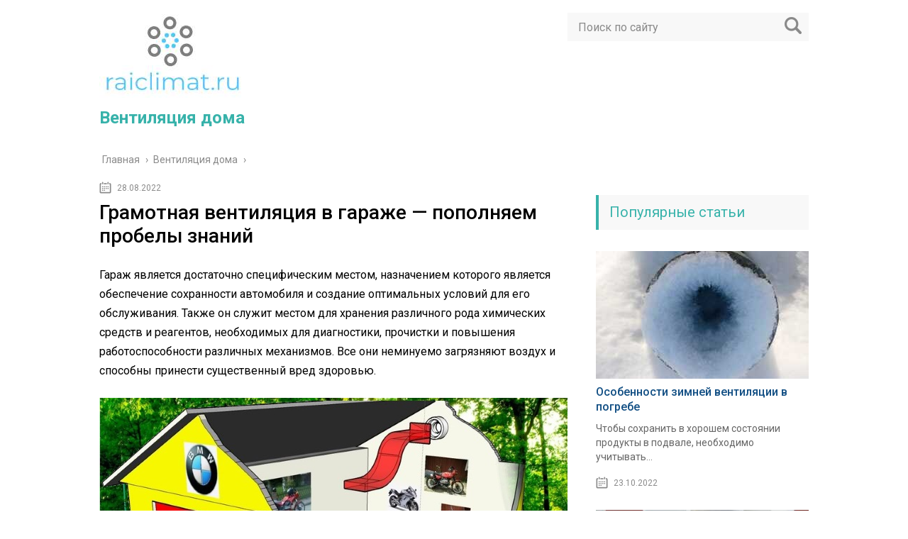

--- FILE ---
content_type: text/html; charset=UTF-8
request_url: https://raiclimat.ru/ventiliacya-doma/gramotnaya-ventilyaciya-v-garazhe-popolnyaem-probely-znaniy
body_size: 11709
content:
<!DOCTYPE html>
<html lang="ru">
<head>
	<meta charset="utf-8">
	<meta name="viewport" content="width=device-width, initial-scale=1.0">
	<link href="https://fonts.googleapis.com/css?family=Roboto:400,400i,500,700,700i&subset=cyrillic" rel="stylesheet">
	<!--[if lt IE 9]><script src="http://html5shiv.googlecode.com/svn/trunk/html5.js"></script><![endif]-->
	<!--[if lte IE 9]><script src="http://cdn.jsdelivr.net/placeholders/3.0.2/placeholders.min.js"></script><![endif]-->
	<!--[if gte IE 9]><style type="text/css">.gradient{filter: none;}</style><![endif]-->
	<meta name='robots' content='index, follow, max-image-preview:large, max-snippet:-1, max-video-preview:-1' />
	<style>img:is([sizes="auto" i], [sizes^="auto," i]) { contain-intrinsic-size: 3000px 1500px }</style>
	
	<!-- This site is optimized with the Yoast SEO plugin v23.9 - https://yoast.com/wordpress/plugins/seo/ -->
	<title>Грамотная вентиляция в гараже — пополняем пробелы знаний</title>
	<meta name="description" content="Гараж является достаточно специфическим местом, назначением которого является обеспечение сохранности автомобиля и создание оптимальных условий для его" />
	<link rel="canonical" href="https://raiclimat.ru/ventiliacya-doma/gramotnaya-ventilyaciya-v-garazhe-popolnyaem-probely-znaniy" />
	<!-- / Yoast SEO plugin. -->


<link rel='dns-prefetch' href='//ajax.googleapis.com' />
<link rel='stylesheet' id='wp-block-library-css' href='https://raiclimat.ru/wp-includes/css/dist/block-library/style.min.css?ver=6.7.4' type='text/css' media='all' />
<style id='classic-theme-styles-inline-css' type='text/css'>
/*! This file is auto-generated */
.wp-block-button__link{color:#fff;background-color:#32373c;border-radius:9999px;box-shadow:none;text-decoration:none;padding:calc(.667em + 2px) calc(1.333em + 2px);font-size:1.125em}.wp-block-file__button{background:#32373c;color:#fff;text-decoration:none}
</style>
<style id='global-styles-inline-css' type='text/css'>
:root{--wp--preset--aspect-ratio--square: 1;--wp--preset--aspect-ratio--4-3: 4/3;--wp--preset--aspect-ratio--3-4: 3/4;--wp--preset--aspect-ratio--3-2: 3/2;--wp--preset--aspect-ratio--2-3: 2/3;--wp--preset--aspect-ratio--16-9: 16/9;--wp--preset--aspect-ratio--9-16: 9/16;--wp--preset--color--black: #000000;--wp--preset--color--cyan-bluish-gray: #abb8c3;--wp--preset--color--white: #ffffff;--wp--preset--color--pale-pink: #f78da7;--wp--preset--color--vivid-red: #cf2e2e;--wp--preset--color--luminous-vivid-orange: #ff6900;--wp--preset--color--luminous-vivid-amber: #fcb900;--wp--preset--color--light-green-cyan: #7bdcb5;--wp--preset--color--vivid-green-cyan: #00d084;--wp--preset--color--pale-cyan-blue: #8ed1fc;--wp--preset--color--vivid-cyan-blue: #0693e3;--wp--preset--color--vivid-purple: #9b51e0;--wp--preset--gradient--vivid-cyan-blue-to-vivid-purple: linear-gradient(135deg,rgba(6,147,227,1) 0%,rgb(155,81,224) 100%);--wp--preset--gradient--light-green-cyan-to-vivid-green-cyan: linear-gradient(135deg,rgb(122,220,180) 0%,rgb(0,208,130) 100%);--wp--preset--gradient--luminous-vivid-amber-to-luminous-vivid-orange: linear-gradient(135deg,rgba(252,185,0,1) 0%,rgba(255,105,0,1) 100%);--wp--preset--gradient--luminous-vivid-orange-to-vivid-red: linear-gradient(135deg,rgba(255,105,0,1) 0%,rgb(207,46,46) 100%);--wp--preset--gradient--very-light-gray-to-cyan-bluish-gray: linear-gradient(135deg,rgb(238,238,238) 0%,rgb(169,184,195) 100%);--wp--preset--gradient--cool-to-warm-spectrum: linear-gradient(135deg,rgb(74,234,220) 0%,rgb(151,120,209) 20%,rgb(207,42,186) 40%,rgb(238,44,130) 60%,rgb(251,105,98) 80%,rgb(254,248,76) 100%);--wp--preset--gradient--blush-light-purple: linear-gradient(135deg,rgb(255,206,236) 0%,rgb(152,150,240) 100%);--wp--preset--gradient--blush-bordeaux: linear-gradient(135deg,rgb(254,205,165) 0%,rgb(254,45,45) 50%,rgb(107,0,62) 100%);--wp--preset--gradient--luminous-dusk: linear-gradient(135deg,rgb(255,203,112) 0%,rgb(199,81,192) 50%,rgb(65,88,208) 100%);--wp--preset--gradient--pale-ocean: linear-gradient(135deg,rgb(255,245,203) 0%,rgb(182,227,212) 50%,rgb(51,167,181) 100%);--wp--preset--gradient--electric-grass: linear-gradient(135deg,rgb(202,248,128) 0%,rgb(113,206,126) 100%);--wp--preset--gradient--midnight: linear-gradient(135deg,rgb(2,3,129) 0%,rgb(40,116,252) 100%);--wp--preset--font-size--small: 13px;--wp--preset--font-size--medium: 20px;--wp--preset--font-size--large: 36px;--wp--preset--font-size--x-large: 42px;--wp--preset--spacing--20: 0.44rem;--wp--preset--spacing--30: 0.67rem;--wp--preset--spacing--40: 1rem;--wp--preset--spacing--50: 1.5rem;--wp--preset--spacing--60: 2.25rem;--wp--preset--spacing--70: 3.38rem;--wp--preset--spacing--80: 5.06rem;--wp--preset--shadow--natural: 6px 6px 9px rgba(0, 0, 0, 0.2);--wp--preset--shadow--deep: 12px 12px 50px rgba(0, 0, 0, 0.4);--wp--preset--shadow--sharp: 6px 6px 0px rgba(0, 0, 0, 0.2);--wp--preset--shadow--outlined: 6px 6px 0px -3px rgba(255, 255, 255, 1), 6px 6px rgba(0, 0, 0, 1);--wp--preset--shadow--crisp: 6px 6px 0px rgba(0, 0, 0, 1);}:where(.is-layout-flex){gap: 0.5em;}:where(.is-layout-grid){gap: 0.5em;}body .is-layout-flex{display: flex;}.is-layout-flex{flex-wrap: wrap;align-items: center;}.is-layout-flex > :is(*, div){margin: 0;}body .is-layout-grid{display: grid;}.is-layout-grid > :is(*, div){margin: 0;}:where(.wp-block-columns.is-layout-flex){gap: 2em;}:where(.wp-block-columns.is-layout-grid){gap: 2em;}:where(.wp-block-post-template.is-layout-flex){gap: 1.25em;}:where(.wp-block-post-template.is-layout-grid){gap: 1.25em;}.has-black-color{color: var(--wp--preset--color--black) !important;}.has-cyan-bluish-gray-color{color: var(--wp--preset--color--cyan-bluish-gray) !important;}.has-white-color{color: var(--wp--preset--color--white) !important;}.has-pale-pink-color{color: var(--wp--preset--color--pale-pink) !important;}.has-vivid-red-color{color: var(--wp--preset--color--vivid-red) !important;}.has-luminous-vivid-orange-color{color: var(--wp--preset--color--luminous-vivid-orange) !important;}.has-luminous-vivid-amber-color{color: var(--wp--preset--color--luminous-vivid-amber) !important;}.has-light-green-cyan-color{color: var(--wp--preset--color--light-green-cyan) !important;}.has-vivid-green-cyan-color{color: var(--wp--preset--color--vivid-green-cyan) !important;}.has-pale-cyan-blue-color{color: var(--wp--preset--color--pale-cyan-blue) !important;}.has-vivid-cyan-blue-color{color: var(--wp--preset--color--vivid-cyan-blue) !important;}.has-vivid-purple-color{color: var(--wp--preset--color--vivid-purple) !important;}.has-black-background-color{background-color: var(--wp--preset--color--black) !important;}.has-cyan-bluish-gray-background-color{background-color: var(--wp--preset--color--cyan-bluish-gray) !important;}.has-white-background-color{background-color: var(--wp--preset--color--white) !important;}.has-pale-pink-background-color{background-color: var(--wp--preset--color--pale-pink) !important;}.has-vivid-red-background-color{background-color: var(--wp--preset--color--vivid-red) !important;}.has-luminous-vivid-orange-background-color{background-color: var(--wp--preset--color--luminous-vivid-orange) !important;}.has-luminous-vivid-amber-background-color{background-color: var(--wp--preset--color--luminous-vivid-amber) !important;}.has-light-green-cyan-background-color{background-color: var(--wp--preset--color--light-green-cyan) !important;}.has-vivid-green-cyan-background-color{background-color: var(--wp--preset--color--vivid-green-cyan) !important;}.has-pale-cyan-blue-background-color{background-color: var(--wp--preset--color--pale-cyan-blue) !important;}.has-vivid-cyan-blue-background-color{background-color: var(--wp--preset--color--vivid-cyan-blue) !important;}.has-vivid-purple-background-color{background-color: var(--wp--preset--color--vivid-purple) !important;}.has-black-border-color{border-color: var(--wp--preset--color--black) !important;}.has-cyan-bluish-gray-border-color{border-color: var(--wp--preset--color--cyan-bluish-gray) !important;}.has-white-border-color{border-color: var(--wp--preset--color--white) !important;}.has-pale-pink-border-color{border-color: var(--wp--preset--color--pale-pink) !important;}.has-vivid-red-border-color{border-color: var(--wp--preset--color--vivid-red) !important;}.has-luminous-vivid-orange-border-color{border-color: var(--wp--preset--color--luminous-vivid-orange) !important;}.has-luminous-vivid-amber-border-color{border-color: var(--wp--preset--color--luminous-vivid-amber) !important;}.has-light-green-cyan-border-color{border-color: var(--wp--preset--color--light-green-cyan) !important;}.has-vivid-green-cyan-border-color{border-color: var(--wp--preset--color--vivid-green-cyan) !important;}.has-pale-cyan-blue-border-color{border-color: var(--wp--preset--color--pale-cyan-blue) !important;}.has-vivid-cyan-blue-border-color{border-color: var(--wp--preset--color--vivid-cyan-blue) !important;}.has-vivid-purple-border-color{border-color: var(--wp--preset--color--vivid-purple) !important;}.has-vivid-cyan-blue-to-vivid-purple-gradient-background{background: var(--wp--preset--gradient--vivid-cyan-blue-to-vivid-purple) !important;}.has-light-green-cyan-to-vivid-green-cyan-gradient-background{background: var(--wp--preset--gradient--light-green-cyan-to-vivid-green-cyan) !important;}.has-luminous-vivid-amber-to-luminous-vivid-orange-gradient-background{background: var(--wp--preset--gradient--luminous-vivid-amber-to-luminous-vivid-orange) !important;}.has-luminous-vivid-orange-to-vivid-red-gradient-background{background: var(--wp--preset--gradient--luminous-vivid-orange-to-vivid-red) !important;}.has-very-light-gray-to-cyan-bluish-gray-gradient-background{background: var(--wp--preset--gradient--very-light-gray-to-cyan-bluish-gray) !important;}.has-cool-to-warm-spectrum-gradient-background{background: var(--wp--preset--gradient--cool-to-warm-spectrum) !important;}.has-blush-light-purple-gradient-background{background: var(--wp--preset--gradient--blush-light-purple) !important;}.has-blush-bordeaux-gradient-background{background: var(--wp--preset--gradient--blush-bordeaux) !important;}.has-luminous-dusk-gradient-background{background: var(--wp--preset--gradient--luminous-dusk) !important;}.has-pale-ocean-gradient-background{background: var(--wp--preset--gradient--pale-ocean) !important;}.has-electric-grass-gradient-background{background: var(--wp--preset--gradient--electric-grass) !important;}.has-midnight-gradient-background{background: var(--wp--preset--gradient--midnight) !important;}.has-small-font-size{font-size: var(--wp--preset--font-size--small) !important;}.has-medium-font-size{font-size: var(--wp--preset--font-size--medium) !important;}.has-large-font-size{font-size: var(--wp--preset--font-size--large) !important;}.has-x-large-font-size{font-size: var(--wp--preset--font-size--x-large) !important;}
:where(.wp-block-post-template.is-layout-flex){gap: 1.25em;}:where(.wp-block-post-template.is-layout-grid){gap: 1.25em;}
:where(.wp-block-columns.is-layout-flex){gap: 2em;}:where(.wp-block-columns.is-layout-grid){gap: 2em;}
:root :where(.wp-block-pullquote){font-size: 1.5em;line-height: 1.6;}
</style>
<link rel='stylesheet' id='theme-style-css' href='https://raiclimat.ru/wp-content/themes/info-theme/style.css?ver=6.7.4' type='text/css' media='all' />
<link rel='stylesheet' id='jquery-lazyloadxt-spinner-css-css' href='//raiclimat.ru/wp-content/plugins/a3-lazy-load/assets/css/jquery.lazyloadxt.spinner.css?ver=6.7.4' type='text/css' media='all' />
<script type="text/javascript" src="//ajax.googleapis.com/ajax/libs/jquery/1/jquery.min.js?ver=6.7.4" id="jquery-js"></script>
<script type="text/javascript" src="https://raiclimat.ru/wp-content/themes/info-theme/js/scripts.js?ver=6.7.4" id="theme-scripts-js"></script>
<link rel="https://api.w.org/" href="https://raiclimat.ru/wp-json/" /><link rel="alternate" title="JSON" type="application/json" href="https://raiclimat.ru/wp-json/wp/v2/posts/22611" /><link rel="alternate" title="oEmbed (JSON)" type="application/json+oembed" href="https://raiclimat.ru/wp-json/oembed/1.0/embed?url=https%3A%2F%2Fraiclimat.ru%2Fventiliacya-doma%2Fgramotnaya-ventilyaciya-v-garazhe-popolnyaem-probely-znaniy" />
<link rel="alternate" title="oEmbed (XML)" type="text/xml+oembed" href="https://raiclimat.ru/wp-json/oembed/1.0/embed?url=https%3A%2F%2Fraiclimat.ru%2Fventiliacya-doma%2Fgramotnaya-ventilyaciya-v-garazhe-popolnyaem-probely-znaniy&#038;format=xml" />
<link rel="alternate" type="application/rss+xml" title="Вентиляция дома Feed" href="https://raiclimat.ru/feed" />	
	<link rel="icon" href="/favicon.ico" type="image/x-icon">
	
	
	<style>/*1*/.main-menu, .sidebar-menu > ul > li:hover > a, .sidebar-menu > ul > li:hover > span, .sidebar-menu > ul > li > span, .sidebar-menu > ul li.active > a, .slider .bx-pager-item .active, .slider .bx-pager-item a:hover, .slider-posts-wrap .bx-pager-item .active, .slider-posts-wrap .bx-pager-item a:hover, .footer-bottom, .single ul li:before, .single ol li ul li:after, .single ol li:before, .add-menu > ul > li > a:hover, .add-menu > ul > li > span:hover, .main-menu__list > li > ul > li > a:hover, .main-menu__list > li > ul > li > span:hover, .cat-children__item a:hover, .related__item-img .related__item-cat > a:hover, .main-menu__list > li > ul > li > span, .main-menu__list > li > ul > li.current-post-parent > a, .add-menu > ul > li.current-post-parent > a, .add-menu > ul > li > span, .sidebar-menu > ul > .current-post-parent > a, .sidebar-menu > ul > li .menu-arrow:before, .sidebar-menu > ul > li .menu-arrow:after, .commentlist .comment .reply a:hover{background: #37b2aa;}.logo .text-logo{color: #37b2aa;}.title, .single #toc_container .toc_title{color: #37b2aa;border-left: 4px solid #37b2aa;}.description{border-top: 4px solid #37b2aa;}.description__title, .single .wp-caption-text, .more, a:hover{color: #37b2aa;}.commentlist .comment, .add-menu > ul > li > a, .add-menu > ul > li > span, .main-menu__list > li > ul > li > a, .main-menu__list > li > ul > li > span{border-bottom: 1px solid #37b2aa;}.more span{border-bottom: 1px dashed #37b2aa;}.slider-posts-wrap .bx-prev:hover, .slider-posts-wrap .bx-next:hover{background-color: #37b2aa;border: 1px solid #37b2aa;}#up{border-bottom-color: #37b2aa;}#up:before, .commentlist .comment .reply a{border: 1px solid #37b2aa;}.respond-form .respond-form__button{background-color: #37b2aa;}@media screen and (max-width: 1023px){.main-box{border-top: 50px solid #37b2aa;}
		.m-nav{background: #37b2aa;}.main-menu__list > li > ul > li > span{background: none;}.add-menu > ul > li > a, .add-menu > ul > li > span, .main-menu__list > li > ul > li > a, .main-menu__list > li > ul > li > span{border-bottom: 0;}.sidebar-menu > ul > li .menu-arrow:before, .sidebar-menu > ul > li .menu-arrow:after{background: #85ece7;}}/*2*/.add-menu__toggle{background: #186ba3 url(https://raiclimat.ru/wp-content/themes/info-theme/images/add-ico.png) center no-repeat;}.add-menu > ul > li > a, .related__item-img .related__item-cat > a, .main-menu__list > li > ul > li > a{background: #186ba3;}#up:hover{border-bottom-color: #186ba3;}#up:hover:before{border: 1px solid #186ba3;}a, .sidebar-menu > ul > li > ul > li > span, .sidebar-menu > ul > li > ul > li > a:hover, .sidebar-menu > ul > li > ul > li > span:hover, .sidebar-menu > ul > li > ul > li.current-post-parent > a, .footer-nav ul li a:hover{color: #186ba3;}.respond-form .respond-form__button:hover{background-color: #186ba3;}@media screen and (max-width: 1023px){.sidebar-menu > ul > li > a, .main-menu__list li > span, .main-menu__list li > a:hover, .main-menu__list li > span:hover, .main-menu__list li > ul, .main-menu__list > li.current-post-parent > a, .sidebar-menu > ul > li > span, .sidebar-menu > ul > .current-post-parent > a{background: #186ba3;}.main-menu__list > li > ul > li > a:hover, .main-menu__list > li > ul > li > span:hover, .main-menu__list > li > ul > li.current-post-parent > a{background: none;}}/*3*/.post-info__cat a, .post-info__comment{background: #2567b2;}.post-info__comment:after{border-color: rgba(0, 0, 0, 0) #2567b2 rgba(0, 0, 0, 0) rgba(0, 0, 0, 0);}/*<1023*/@media screen and (max-width: 1023px){.add-menu > ul > li > a, .sidebar-menu > ul > li > a{background-color: #37b2aa;}.add-menu > ul > li > span, .add-menu > ul > li.current-post-parent > a, .sidebar-menu > ul > li > ul{background-color: #186ba3;}}.single a, .commentlist .comment .reply a, .sidebar a{color: #124f84;}.single a:hover, .commentlist .comment .reply a:hover, .sidebar a:hover{color: #79a7ad;}.post-info .post-info__cat a:hover{background: #30629b;}.posts__item .posts__item-title a:hover, .section-posts__item-title a:hover, .related .related__item a:hover{color: #30629b; border-bottom: 1px solid #30629b;}</style>

	
</head>
<body>
	<!-- Yandex.Metrika counter -->
<script type="text/javascript" >
   (function(m,e,t,r,i,k,a){m[i]=m[i]||function(){(m[i].a=m[i].a||[]).push(arguments)};
   m[i].l=1*new Date();k=e.createElement(t),a=e.getElementsByTagName(t)[0],k.async=1,k.src=r,a.parentNode.insertBefore(k,a)})
   (window, document, "script", "https://mc.yandex.ru/metrika/tag.js", "ym");

   ym(89857784, "init", {
        clickmap:true,
        trackLinks:true,
        accurateTrackBounce:true
   });
</script>
<noscript><div><img class="lazy lazy-hidden" src="//raiclimat.ru/wp-content/plugins/a3-lazy-load/assets/images/lazy_placeholder.gif" data-lazy-type="image" data-src="https://mc.yandex.ru/watch/89857784" style="position:absolute; left:-9999px;" alt="" /><noscript><img src="https://mc.yandex.ru/watch/89857784" style="position:absolute; left:-9999px;" alt="" /></div></noscript></div></noscript>
<!-- /Yandex.Metrika counter -->
	<div id="main">
		<div class="wrapper">
			<header class="header">
				<div class="logo">
											<a href="https://raiclimat.ru">
							<img src="https://raiclimat.ru/wp-content/uploads/2022/08/logo.jpg" alt="Вентиляция дома">
						</a>
											<div class="text-logo">Вентиляция дома</div>
				</div>
				<div class="m-nav">
						<!--noindex-->
	<div class="search-form">
	    <form method="get" action="https://raiclimat.ru/">
	        <input type="text" value="" name="s" placeholder="Поиск по сайту" class="search-form__field">
	        <input type="submit" value="" class="search-form__button">
	    </form>
	</div>
	<!--/noindex-->
					</div>
			</header>
			<div class="main-box">
				<div class="breadcrumbs" itemscope itemtype="http://schema.org/BreadcrumbList"><span itemprop="itemListElement" itemscope itemtype="http://schema.org/ListItem"><a class="breadcrumbs__link" href="https://raiclimat.ru/" itemprop="item"><span itemprop="name">Главная</span></a><meta itemprop="position" content="1" /></span><span class="breadcrumbs__separator"> › </span><span itemprop="itemListElement" itemscope itemtype="http://schema.org/ListItem"><a class="breadcrumbs__link" href="https://raiclimat.ru/ventiliacya-doma" itemprop="item"><span itemprop="name">Вентиляция дома</span></a><meta itemprop="position" content="2" /></span><span class="breadcrumbs__separator"> › </span></div><!-- .breadcrumbs --><div class="content-wrapper">
	<main class="content">
							    			<time class="post-info__time post-info__time_single" datetime="2022-08-28">28.08.2022</time>
	    				    		<div class="article-wrap" itemscope itemtype="http://schema.org/Article">
						<article class="single">
															<h1 class="single__title">Грамотная вентиляция в гараже — пополняем пробелы знаний</h1>
															<div itemprop="articleBody">
								<div></div>
<p></p>
<p>Гараж является достаточно специфическим местом, назначением которого является обеспечение сохранности автомобиля и создание оптимальных условий для его обслуживания. Также он служит местом для хранения различного рода химических средств и реагентов, необходимых для диагностики, прочистки и повышения работоспособности различных механизмов. Все они неминуемо загрязняют воздух и способны принести существенный вред здоровью.</p>
<p><img fetchpriority="high" decoding="async" class="lazy lazy-hidden aligncenter size-full wp-image-924" src="//raiclimat.ru/wp-content/plugins/a3-lazy-load/assets/images/lazy_placeholder.gif" data-lazy-type="image" data-src="https://raiclimat.ru/wp-content/uploads/2022/08/Vent_Garazhe_001.jpg" alt="Организация вентиляции гаража" width="660" height="454"><noscript><img fetchpriority="high" decoding="async" class="aligncenter size-full wp-image-924" src="https://raiclimat.ru/wp-content/uploads/2022/08/Vent_Garazhe_001.jpg" alt="Организация вентиляции гаража" width="660" height="454"></noscript></p>
<p>Вентиляция в гараже не только поможет создать хороший микроклимат, но и обеспечит наилучшие условия для обслуживания автомобиля.</p>
<h2><span>Последствия нарушения циркуляции воздуха</span></h2>
<p>Создание оптимальных условий для работы людей является приоритетной задачей, возникающей еще на этапе проектировки гаража. Подобный объект отличается от любых хозяйственных построек не только своим назначением, но и многофункциональностью. Хранение инструмента, строительных материалов, различных химических веществ, установка станков, ремонт и обслуживание автомобиля — вот лишь малая часть тех задач, под которые может быть использован гараж. Выполнение подобных задач сопряжено с выделением огромного количества токсинов и эфиров, накапливающихся в воздухе и способных повлиять на здоровье человека.</p>
<p>В закрытом пространстве концентрация отравляющих веществ может достигать критических значений. Дышать таким воздухом становится не только крайне неприятно, но и опасно. Кроме того, нарушение воздухообмена чревато появлением ряда специфических реакций, способных доставить немало проблем, как самому человеку, так и его автомобилю:</p>
<ul>
<li>повышается влажность;</li>
<li>развивается плесень и различные насекомые;</li>
<li>нарушается теплообмен;</li>
<li>усиливается коррозия;</li>
<li>повышается токсичность воздуха;</li>
<li>образовывается конденсат.</li>
</ul>
<p>Приведенные выше факторы являются прямым следствием застоя воздушных масс в помещении. Под воздействием повышенной влажности и нарушения теплообмена внутри гаража активизируется коррозия, а выпадение конденсата лишь увеличивает ее действие. В результате кузов автомобиля, весь инструмент и другие металлические элементы покрываются слоем ржавчины за считанные дни.</p>
<div>
<img decoding="async" loading="lazy" class="lazy lazy-hidden size-full wp-image-927" src="//raiclimat.ru/wp-content/plugins/a3-lazy-load/assets/images/lazy_placeholder.gif" data-lazy-type="image" data-src="https://raiclimat.ru/wp-content/uploads/2022/08/Vent_Garazhe_002.jpg" alt="Отсутствие вентиляции приводит к серьезным последствиям" width="660" height="392"><noscript><img decoding="async" loading="lazy" class="size-full wp-image-927" src="https://raiclimat.ru/wp-content/uploads/2022/08/Vent_Garazhe_002.jpg" alt="Отсутствие вентиляции приводит к серьезным последствиям" width="660" height="392"></noscript></p>
<div>Отсутствие вентиляции приводит к серьезным последствиям</div>
</div>
<p>Еще одним следствием плохой вентиляции служит появление грибка, для которого сырость является главным катализатором роста. Выпадение конденсата усугубляет ситуацию и приводит к тому, что плесень начинает развиваться ускоренными темпами. Ее распространение, помимо нарушения эстетического внешнего вида помещения, несет в себе множество опасностей для здоровья. При попадании в организм, споры грибка могут привести к развитию множества болезней, начиная от аллергического ринита и заканчивая тяжелейшими поражениями легких.</p>
<h2><span>Виды вентиляционных систем и требования к ним</span></h2>
<div></div>
<p>Застой воздуха может доставить немало проблем, а решить их достаточно просто, создав полноценную вентиляционную систему. Именно она обеспечит выведение отработанного воздуха и наполнит помещение свежестью. На сегодняшний день существует несколько вариантов формирования вентиляции, которые выглядят следующим образом:</p>
<ul>
<li>естественная;</li>
<li>принудительная;</li>
<li>комбинированная.</li>
</ul>
<p>Устройство вентиляции в гараже может быть исполнено одним из приведенных выше способов. При этом каждый из них имеет свои особенности, составляющие и принцип действия. Выбор конкретной схемы осуществляется на основании имеющихся параметров постройки и исходя из ее назначения.</p>
<blockquote>
<p>Важно! Согласно СНиП вентиляция гаража должна обеспечивать поступление 180 куб.м. свежего воздуха ежечасно.</p>
</blockquote>
<p>Подобный показатель дает возможность вывести любые токсические вещества, убрать сырость и создать оптимальный микроклимат в помещении. Следует отметить, что этот показатель используется лишь в государствах бывшего соцлагеря, а в европейских странах он составляет 360 куб.м./ч.</p>
<p>Расчет системы вентиляции является одним из главных этапов ее проектировки. Для организации необходимой циркуляции воздушных масс вентиляционная труба должна иметь оптимальное сечение. Маленький диаметр воздушного канала не позволит создать должный воздухообмен, а слишком большой приведет к лишним материальным затратам. Согласно технической документации на 1 метр площади помещения необходимо использование 15 мм вентиляционной трубы. Таким образом, для гаража с площадью 15 м² понадобится установка 225 мм воздушного канала.</p>
<p><img decoding="async" loading="lazy" class="lazy lazy-hidden aligncenter size-full wp-image-932" src="//raiclimat.ru/wp-content/plugins/a3-lazy-load/assets/images/lazy_placeholder.gif" data-lazy-type="image" data-src="https://raiclimat.ru/wp-content/uploads/2022/08/Vent_Garazhe_003.jpg" alt="Расчет диаметра труб для гаража 15 м. кв.." width="365" height="252"><noscript><img decoding="async" loading="lazy" class="aligncenter size-full wp-image-932" src="https://raiclimat.ru/wp-content/uploads/2022/08/Vent_Garazhe_003.jpg" alt="Расчет диаметра труб для гаража 15 м. кв.." width="365" height="252"></noscript></p>
<p>Определение оптимальных параметров системы играет важную роль, поскольку дает возможность не только продумать ее расположение, но и заранее подготовить отверстия для труб и места их крепления. Это существенно ускорит проведение работ по монтажу и позволит сэкономить часть материальных средств.</p>
<h2><span>Естественная вентиляция гаража</span></h2>
<p>Естественная вентиляция в гараже базируется на элементарных законах физики и разности температуры воздуха в помещении. Из этого следует, что подогретый воздух поднимается к потолку, а прохладный, наоборот, опускается к полу.</p>
<p>Используя подобный принцип, система вентиляции в гараже включает в себя всего два канала — вводный и выводящий. Первый из них располагается не выше 15-20 см от пола, а второй не ниже 10-15 см от потолка или непосредственно в нем. При этом для обеспечения полноценной циркуляции воздуха, выводящий вентиляционный канал располагается выше уровня крыши на 50-80 см и утепляется, что дает возможность выйти из ветровой тени и обеспечить хорошую тягу.</p>
<div>
<img decoding="async" loading="lazy" class="lazy lazy-hidden size-full wp-image-843" src="//raiclimat.ru/wp-content/plugins/a3-lazy-load/assets/images/lazy_placeholder.gif" data-lazy-type="image" data-src="https://raiclimat.ru/wp-content/uploads/2022/08/Estestvennaya_garazha_001.jpg" alt="Естественная схема вентилирования гаража" width="660" height="264"><noscript><img decoding="async" loading="lazy" class="size-full wp-image-843" src="https://raiclimat.ru/wp-content/uploads/2022/08/Estestvennaya_garazha_001.jpg" alt="Естественная схема вентилирования гаража" width="660" height="264"></noscript></p>
<div>Схема естественной вентиляции гаража</div>
</div>
<p>Вводное отверстие располагается на противоположной стене от выводящего и оборудуется сеткой, предотвращающей проникновение насекомых и грызунов внутрь канала. Кроме того, абсолютно не обязательно проделывать специальную дыру в стене для воздуховода, поскольку в его роли могут выступать автомобильные ворота или калитка, которые обеспечивают отличный доступ свежего воздуха в помещение.</p>
<p>Схема вентиляции в гараже должна учитывать и другие особенности объекта, такие как расположение источников тепла, наличие в нем каких-либо станков или специального оборудования, поскольку они также вносят определенные коррективы в распределение воздушных потоков.</p>
<h2><span>Принудительная и комбинированная схема вентиляции</span></h2>
<div></div>
<p>Принудительная вентиляция в гараже проектируется по аналогичному принципу с естественной. Подобные системы используются для организации полноценного воздухообмена в больших по площади либо отличающихся особой формой помещениях. Как правило, для обеспечения полноценной циркуляции воздуха в таких объектах естественной вентиляции недостаточно.</p>
<p>Особенностью принудительной вентиляции является наличие специальных вентиляторов, которые устанавливаются внутри воздуховодов. Их использование позволяет ускорить циркуляцию воздушных потоков и обеспечивает скорейшее выведение отработанного воздуха.</p>
<p>Комбинированная вентиляция гаража — схема, которая включает в себя как элементы принудительной, так и части естественной системы, используется довольно редко. Ее применение необходимо в том случае, когда помещение состоит из нескольких автономных частей. Так, смотровая яма, погреб или кладовка требует более сильного проветривания, из-за образования повышенной влажности.</p>
<p>Основная часть гаража более обширна, не настолько герметична и вполне способна вентилироваться при помощи естественной системы.</p>
<blockquote>
<p>Важно! Расчет сечения воздуховодов для гаража осуществляется вне зависимости от выбранной схемы вентиляции и производиться согласно требованиям СНиП для хозяйственных построек. Направление трассы может быть любым, главное при ее создании не использовать ломаных линий и как можно меньше поворотов.</p>
</blockquote>
<h2><span>Какие выводы?</span></h2>
<p>Формирование полноценной вентиляционной системы в гараже служит обязательным критерием, направленным на создание хороших условий для работы и обеспечение сохранности автомобиля. Выбор оптимальной системы и расчет ее параметров осуществляется исходя из специфичности постройки, ее назначения и геометрических размеров. Используя эти данные можно не только обеспечить оптимальный микроклимат в гараже, но и существенно сэкономить материальные средства на проектировке и монтаже вентиляции.</p>
<p><iframe class="lazy lazy-hidden" loading="lazy"  data-lazy-type="iframe" data-src="https://www.youtube.com/embed/rjWgZGXkN1Y?rel=0" width="660" height="380" frameborder="0" allowfullscreen="allowfullscreen"></iframe><noscript><iframe loading="lazy" src="https://www.youtube.com/embed/rjWgZGXkN1Y?rel=0" width="660" height="380" frameborder="0" allowfullscreen="allowfullscreen"></iframe></noscript></p>
<!-- CONTENT END 1 -->
							</div>
						</article>

												<meta itemprop="headline" content="Грамотная вентиляция в гараже — пополняем пробелы знаний">
						
												<meta itemprop="author" content="admin">

						<meta itemprop="datePublished" content="2022-08-28">
						<meta itemprop="dateModified" content="2022-08-28">
						<a itemprop="url" href="https://raiclimat.ru/ventiliacya-doma/gramotnaya-ventilyaciya-v-garazhe-popolnyaem-probely-znaniy" style="display:none">Грамотная вентиляция в гараже — пополняем пробелы знаний</a>
						<a itemprop="mainEntityOfPage" href="https://raiclimat.ru/ventiliacya-doma/gramotnaya-ventilyaciya-v-garazhe-popolnyaem-probely-znaniy" style="display:none">Ссылка на основную публикацию</a>
						
												<div style="display: none;" itemprop="image" itemscope itemtype="https://schema.org/ImageObject">
							<img itemprop="url" src="https://raiclimat.ru/wp-content/cache/thumb/bb/8067bf7ace7f7bb_320x200.jpg" alt="Грамотная вентиляция в гараже — пополняем пробелы знаний">
							<meta itemprop="width" content="320">
							<meta itemprop="height" content="200">
						</div>

						
						<div style="display: none;" itemprop="publisher" itemscope itemtype="https://schema.org/Organization">
							<meta itemprop="name" content="Вентиляция дома">
							<div itemprop="logo" itemscope itemtype="https://schema.org/ImageObject">
								<img itemprop="url" src="https://raiclimat.ru/wp-content/uploads/2022/08/logo.jpg" alt="Вентиляция дома">
							</div>
						</div>
					</div><!-- .article-wrap -->
				<div class='yarpp yarpp-related yarpp-related-website yarpp-template-yarpp-template-related'>
    <div class="title">Похожие публикации</div>
    <ul class="related">
                    <li class="related__item">
                <div class="related__item-img">
                    <img src="https://raiclimat.ru/wp-content/cache/thumb/33/36040413933d133_150x95.jpg" width="150" height="95" alt="Вентиляционный зонт для кухни – устройство и особенности" />                                    </div>
                <a href="https://raiclimat.ru/ventiliacya-doma/ventilyacionnyy-zont-dlya-kuhni-ustroystvo-i-osobennosti">Вентиляционный зонт для кухни – устройство и особенности</a>
            </li>
                    <li class="related__item">
                <div class="related__item-img">
                    <img src="https://raiclimat.ru/wp-content/cache/thumb/8d/8ade5da65a3288d_150x95.jpg" width="150" height="95" alt="Образец паспорта вентиляционной установки и системы" />                                    </div>
                <a href="https://raiclimat.ru/ventiliacya-doma/obrazec-pasporta-ventilyacionnoy-ustanovki-i-sistemy">Образец паспорта вентиляционной установки и системы</a>
            </li>
                    <li class="related__item">
                <div class="related__item-img">
                    <img src="https://raiclimat.ru/wp-content/cache/thumb/f5/28909d472abe9f5_150x95.gif" width="150" height="95" alt="Как обустроить вентиляцию в парилке" />                                    </div>
                <a href="https://raiclimat.ru/ventiliacya-doma/kak-obustroit-ventilyaciyu-v-parilke">Как обустроить вентиляцию в парилке</a>
            </li>
                    <li class="related__item">
                <div class="related__item-img">
                    <img src="https://raiclimat.ru/wp-content/cache/thumb/7c/6975a4c3ce0b27c_150x95.jpg" width="150" height="95" alt="Проветривание помещений: как правильно выполнять, существующие нормативы" />                                    </div>
                <a href="https://raiclimat.ru/ventiliacya-doma/provetrivanie-pomescheniy-kak-pravil-no-vypolnyat-suschestvuyuschie-normativy">Проветривание помещений: как правильно выполнять, существующие нормативы</a>
            </li>
            </ul>
</div>
	</main>	
	<aside class="sidebar sidebar_midle">
    <div class="section section_widget "><!--3882513370800--><div id='4wlf_3882513370800'></div></div>	<div class="section-posts-box section">
		<div class="title">Популярные статьи</div>
		<div class="section-posts">
	    					<div class="section-posts__item">
					<img src="https://raiclimat.ru/wp-content/cache/thumb/13/fb1b2a44febd013_300x180.jpg" width="300" height="180" class="section-posts__item-img" alt="Особенности зимней вентиляции в погребе" />					<div class="section-posts__item-title">
					    <a href="https://raiclimat.ru/ventiliacya-doma/osobennosti-zimney-ventilyacii-v-pogrebe">Особенности зимней вентиляции в погребе</a>
					</div>
					<div class="section-posts__item-text">
						Чтобы сохранить в хорошем состоянии продукты в подвале, необходимо учитывать...					</div>
											    <div class="post-info section-posts__item-info">
											    						    			<time class="post-info__time post-info__time_popular" datetime="2022-10-23">23.10.2022</time>
				    							    </div>
				    					</div>
	    						<div class="section-posts__item">
					<img src="https://raiclimat.ru/wp-content/cache/thumb/7e/3aa592f5f344e7e_300x180.jpg" width="300" height="180" class="section-posts__item-img" alt="Чистим кухонную вытяжку в квартире самостоятельно" />					<div class="section-posts__item-title">
					    <a href="https://raiclimat.ru/ventiliacya-doma/chistim-kuhonnuyu-vytyazhku-v-kvartire-samostoyatel-no">Чистим кухонную вытяжку в квартире самостоятельно</a>
					</div>
					<div class="section-posts__item-text">
						Уборка кухни — процесс довольно длительный и трудоемкий. Перемыв посуду,...					</div>
											    <div class="post-info section-posts__item-info">
											    						    			<time class="post-info__time post-info__time_popular" datetime="2022-09-19">19.09.2022</time>
				    							    </div>
				    					</div>
	    						<div class="section-posts__item">
					<img src="https://raiclimat.ru/wp-content/cache/thumb/6f/331830b8d4c7d6f_300x180.jpg" width="300" height="180" class="section-posts__item-img" alt="Зачем нужны и как выполняются пусконаладочные работы систем вентиляции" />					<div class="section-posts__item-title">
					    <a href="https://raiclimat.ru/ventiliacya-doma/zachem-nuzhny-i-kak-vypolnyayutsya-puskonaladochnye-raboty-sistem-ventilyacii">Зачем нужны и как выполняются пусконаладочные работы систем вентиляции</a>
					</div>
					<div class="section-posts__item-text">
						Зачем нужны и как выполняются пусконаладочные работы систем вентиляции Если...					</div>
											    <div class="post-info section-posts__item-info">
											    						    			<time class="post-info__time post-info__time_popular" datetime="2022-08-05">05.08.2022</time>
				    							    </div>
				    					</div>
	    				</div> 
	</div>
<img src="[data-uri]" height="0" width="0" alt="6a297d58" />

</aside></div><!-- /.content-wrapper -->
</div><!-- /.main-box -->
<footer class="footer" id="footer">
		<nav class="footer-nav"><ul><li id="menu-item-57" class="menu-item menu-item-type-post_type menu-item-object-page menu-item-57"><a href="https://raiclimat.ru/sitemap">Карта сайта</a></li>
<li id="menu-item-898" class="menu-item menu-item-type-post_type menu-item-object-page menu-item-898"><a href="https://raiclimat.ru/contacts">Контакты</a></li>
</ul></nav>	<div class="footer-bottom">
		<div class="copy">© 2026 Все права защищены.</div>
			</div>
</footer>
</div><!-- /.wrapper -->
<!--3882513370800--><div id='4wlf_3882513370800'></div><script type="text/javascript">
<!--
var _acic={dataProvider:10};(function(){var e=document.createElement("script");e.type="text/javascript";e.async=true;e.src="https://www.acint.net/aci.js";var t=document.getElementsByTagName("script")[0];t.parentNode.insertBefore(e,t)})()
//-->
</script><script type="text/javascript" id="toc-front-js-extra">
/* <![CDATA[ */
var tocplus = {"smooth_scroll":"1","smooth_scroll_offset":"50"};
/* ]]> */
</script>
<script type="text/javascript" src="https://raiclimat.ru/wp-content/plugins/table-of-contents-plus/front.min.js?ver=2411" id="toc-front-js"></script>
<script type="text/javascript" id="jquery-lazyloadxt-js-extra">
/* <![CDATA[ */
var a3_lazyload_params = {"apply_images":"1","apply_videos":"1"};
/* ]]> */
</script>
<script type="text/javascript" src="//raiclimat.ru/wp-content/plugins/a3-lazy-load/assets/js/jquery.lazyloadxt.extra.min.js?ver=2.7.3" id="jquery-lazyloadxt-js"></script>
<script type="text/javascript" src="//raiclimat.ru/wp-content/plugins/a3-lazy-load/assets/js/jquery.lazyloadxt.srcset.min.js?ver=2.7.3" id="jquery-lazyloadxt-srcset-js"></script>
<script type="text/javascript" id="jquery-lazyloadxt-extend-js-extra">
/* <![CDATA[ */
var a3_lazyload_extend_params = {"edgeY":"0","horizontal_container_classnames":""};
/* ]]> */
</script>
<script type="text/javascript" src="//raiclimat.ru/wp-content/plugins/a3-lazy-load/assets/js/jquery.lazyloadxt.extend.js?ver=2.7.3" id="jquery-lazyloadxt-extend-js"></script>
</div><!-- /#main -->
</body>
</html>

<!-- Dynamic page generated in 1.520 seconds. -->
<!-- Cached page generated by WP-Super-Cache on 2026-01-18 11:04:45 -->

<!-- super cache -->